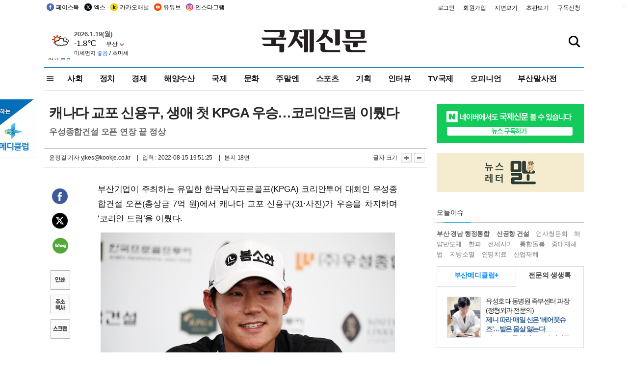

--- FILE ---
content_type: text/html
request_url: http://www.kookje.co.kr/news2011/asp/newsbody.asp?code=0600&key=20220816.22018004005
body_size: 73016
content:
<!DOCTYPE HTML PUBLIC "-//W3C//DTD HTML 4.01 Transitional//EN" "http://www.w3.org/TR/html4/loose.dtd">
<html>
<head>
<meta http-equiv="Content-Type" content="text/html; charset=euc-kr">
<meta http-equiv="Content-Type" content="text/html; charset=euc-kr">
<meta http-equiv="X-UA-Compatible" content="IE=edge,chrome=1">

<script type="text/javascript" src="/jquery/jquery-2.2.3.min.js"></script>
<script type="text/javascript" src="/comm/jquery-migrate-1.1.1.min.js"></script>
<script type="text/javascript" src="/jquery/jquery.cookie.js"></script>
<script type="text/javascript" src="/comm/main.js?v=202005"></script>
<link rel="stylesheet" type="text/css" href="/css/all2021.css?v=2.1" />


<link rel="stylesheet" type="text/css" href="/css/content.css?1016" />

<script>
$(document).ready(function() {
	//전체메뉴
	$(".allmn").click(function(){
		$("#nav_allview").css("display","block");
	});
	$(".aclose").click(function(){
		$("#nav_allview").css("display","none");
	});

});
</script>

<!-- Google tag (gtag.js) -->
<script async src="https://www.googletagmanager.com/gtag/js?id=G-PM54QC8NP5"></script>
<script>
  window.dataLayer = window.dataLayer || [];
  function gtag(){dataLayer.push(arguments);}
  gtag('js', new Date());

  gtag('config', 'G-PM54QC8NP5');
</script>

<meta property="fb:app_id" content="390349274672204"/>
<link rel="stylesheet" type="text/css" href="/css/content.css?v=1.2" />
<script type="text/javascript" src="https://101.livere.co.kr/B/passport/livere8_passport.js" charset="utf-8"></script>
<script src="https://apis.google.com/js/platform.js" async defer>
  {lang: 'ko'}
</script>

<script type="text/javascript">
<!--
function FLsubmit()
{
	var dj = document.forms.news_login
	if(dj.userid.value == "" ){
		alert("아이디를 입력하여 주십시오.")
		dj.userid.focus();
		return;
	}
	if(dj.password.value == "" ){
		alert("암호를 입력하여 주십시오.")
		dj.password.focus();
		return;
	}
	//document.hiddeframe.src='https://www.kookje.co.krkookje/admin/login_check.asp?userid='+dj.userid.value+'&password='+dj.password.value+'&flag=';
	dj.submit();
}
function check()
{
	var df = document.forms.news_commnetInsert
	if (df.comment.value==""){
		alert ("내용을 입력하여 주십시오.");
		df.comment.focus();
	}else if (df.comment.value.length < 10 ){
		alert ("내용은 10자 이상 입력해 주세요.");
		df.comment.focus();
	}else{
		df.submit();
	}
}
//인쇄
function SendPrint(nkey,ncode){
	var pUrl,pWindow;
	pUrl =  "/news2011/asp/news_print.asp?code=" + ncode + "&key=" + nkey;
	pWindow = window.open(pUrl, "winPrint", "left=0,top=0,width=700px,scrollbars=1,resizable=1");
	pWindow.focus();
}
//기사스크랩
function newsScrap(){
	
		alert("로그인 후 이용하여 주십시오.")
		location.href="/kookje/admin/login.asp";
		return;
	
}
function win_YK(filename,winhow) 
{
	
}

function sendTwitter(stitle, surl) { 
	var wp = window.open("https://twitter.com/intent/tweet?text="+encodeURI(stitle)+"&url="+encodeURIComponent(encodeURI(surl)),'twitter',''); 
	if(wp) { 
		wp.focus(); 
	}
} 
/*
function sendTwitter(stitle, surl) { 

	var wp = window.open("http://twitter.com/home?status="+encodeURIComponent(stitle)+" "+encodeURIComponent(surl),'twitter',''); 
	if(wp) { 
		wp.focus(); 
	} 
}*/
 
function sendFaceBook(stitle,surl) { 
	var wp = window.open("http://www.facebook.com/sharer.php?u="+encodeURIComponent(surl)+"&t="+encodeURIComponent(stitle),'facebook', 'width=600px,height=420px'); 
	if(wp) { 
		wp.focus(); 
	} 
} 

function sendNaver() {
	var naver_send_url = encodeURI(encodeURIComponent(_getArticleLink()));
	var naver_send_title = encodeURI(encodeURIComponent(_getArticleTitle()));
	var naver_shareURL = "https://share.naver.com/web/shareView.nhn?url=" + naver_send_url + "&title=" + naver_send_title;
	windowOpen (naver_shareURL, 600, 500, 0, 0, 'yes');
}


$(document).ready(function() {

	$(".fzoom").click(function() { //글자 확대 축소
		var $speech = $(".news_article");
		var currentSize = $speech.css("fontSize");	/* 폰트사이즈를 알아낸다. */
		var lineHeightSize = $speech.css("line-height");	/* line-height를 알아낸다. */
		var num = parseFloat(currentSize, 10);	/* parseFloat()은 숫자가 아니면 숫자가 아니라는 뜻의 NaN을 반환한다. */
		var line = parseFloat(lineHeightSize, 10);
		var unit = currentSize.slice(-2);	/* 끝에서부터 두자리의 문자를 가져온다. */
		var lineunit = lineHeightSize.slice(-2);

		if(this.id == "switcher-large"){
			if (num < 25){
				num += 2;
				line += 2;
			}
		} else if(this.id == "switcher-small") {
			if (num > 12){
				num -= 2;
				line -= 2;
			}
		}

		$speech.css("fontSize", num + unit);
		$speech.css("line-height", line + lineunit);

	});

	//좌측 퀵 공유 메뉴
	$(window).bind('scroll', function () {
			var articleH = $(".news_article").css('height');	
			var num = parseFloat(articleH, 10);
			if ($(window).scrollTop() < num && $(window).scrollTop() > 370) {
					$('.news_share_sns').addClass('fixed');
					$('.news_share_sns').css('top','10px');
			} else {
					$('.news_share_sns').removeClass('fixed');
			}
	});

});
//-->
</script>
<meta name="description" content="부산기업이 주최하는 유일한 한국남자프로골프(KPGA) 코리안투어 대회인 우성종합건설 오픈(총상금 7억 원)에서 캐나다 교포 신용구(31·사진)가 우승을 차지하며" />
<meta property="og:title" content="캐나다 교포 신용구, 생애 첫 KPGA 우승…코리안드림 이뤘다">
<meta property="og:url" content="https://www.kookje.co.kr/news2011/asp/newsbody.asp?code=0600&key=20220816.22018004005">
<meta property="og:image" content="https://db.kookje.co.kr/news2000/photo/2022/0816/L20220816.22018004005i1.jpg?21">
<meta property="og:site_name" content="국제신문">
<meta property="og:description" content="부산기업이 주최하는 유일한 한국남자프로골프(KPGA) 코리안투어 대회인 우성종합건설 오픈(총상금 7억 원)에서 캐나다 교포 신용구(31·사진)가 우승을 차지하며..">
<meta property="og:type" content="article">
<meta name="twitter:card" content="summary_large_image" />
<meta name="twitter:url" content="https://www.kookje.co.kr/news2011/asp/newsbody.asp?code=0600&key=20220816.22018004005" />
<meta name="twitter:title" content="캐나다 교포 신용구, 생애 첫 KPGA 우승…코리안드림 이뤘다" />
<meta name="twitter:description" content="부산기업이 주최하는 유일한 한국남자프로골프(KPGA) 코리안투어 대회인 우성종합건설 오픈(총상금 7억 원)에서 캐나다 교포 신용구(31·사진)가 우승을 차지하며.." />
<meta name="twitter:image:src" content="https://db.kookje.co.kr/news2000/photo/2022/0816/L20220816.22018004005i1.jpg?21" />
<meta name="twitter:site" content="@busaninews" />
<link rel="canonical" href="https://www.kookje.co.kr/news2011/asp/newsbody.asp?code=0600&key=20220816.22018004005" />


<meta name="news_keywords" content="KPGA,캐나다 교포 신용구, 생애 첫 KPGA 우승…코리안드림 이뤘다"/>

<!--헤드 타이틀 표시용-->

<title>스포츠·연예 : 캐나다 교포 신용구, 생애 첫 KPGA 우승…코리안드림 이뤘다 : 국제신문</title>

<script type="text/javascript">

  var _gaq = _gaq || [];
  _gaq.push(['_setAccount', 'UA-20527629-1']);
  _gaq.push(['_trackPageview']);

  (function() {
    var ga = document.createElement('script'); ga.type = 'text/javascript'; ga.async = true;
    ga.src = ('https:' == document.location.protocol ? 'https://ssl' : 'http://www') + '.google-analytics.com/ga.js';
    var s = document.getElementsByTagName('script')[0]; s.parentNode.insertBefore(ga, s);
  })();

</script>

<script type="application/ld+json">
{
	"@context": "http://schema.org",
	"@type": "Person",
	"name": "국제신문 - 부산·울산˙경남의 큰 목소리를 지향합니다.",
	"url": "https://www.kookje.co.kr",
	"sameAs": [
		"https://media.naver.com/press/658",
		"https://www.youtube.com/busannews",
		"https://www.facebook.com/Busannews",
		"https://x.com/busaninews",
		"https://post.naver.com/dkookje",
		"https://www.instagram.com/daily_kookje/"
	]
}
</script> 

<script type="text/javascript" src="//wcs.naver.net/wcslog.js"></script>
<script type="text/javascript">
if(!wcs_add) var wcs_add = {};
wcs_add["wa"] = "ccfb810f6241f";
wcs_do();
</script>

<style type="text/css">
/*내맘의 근교산*/
#sanquickLink { position:fixed;left:60%; bottom:50px; width:246px; height:220px;z-index:9999;}
</style>
</head>

<body>
<div style="position:absolute;right:5px;top:5px;font-size:1em;font-weight:bold;color:#f6f6f6;">2</div>

<div id="skipnav">
<ul>
<li><a href="#wrap">본문 바로가기</a></li>
</ul>
</div>

<div id="header">
<div id="gnb">
	<div class="gnb_left">
		<ul>
		<li><a href="https://www.facebook.com/BUSANNEWS" target="_blank" title="국제신문 페이스북">페이스북</a></li>
		<li><a href="https://twitter.com/busaninews" target="_blank" title="국제신문 트위터">엑스</a></li>
		<li><a href="https://pf.kakao.com/_rhhxmd" target="_blank" title="국제신문 카카오톡채널">카카오채널</a></li>
		<li><a href="https://www.youtube.com/busannews" target="_blank" title="국제신문 유튜브">유튜브</a></li>
		<li><a href="https://www.instagram.com/daily_kookje/" target="_blank" title="국제신문 인스타그램">인스타그램</a></li>
		<!--<li><a href="https://m.post.naver.com/ikookje" target="_blank" title="국제신문 네이버포스트"><img src="/kookje/image_new/sns_np.png" alt="국제신문 네이버포스트" /></a></li>-->
		</ul>
	</div>


	<div class="gnb_right">
	<ul>
	
	<li><a href="https://www.kookje.co.kr/kookje/admin/login.asp">로그인</a></li>
	<li><a href="https://www.kookje.co.kr/kookje/admin/register_new.asp">회원가입</a></li>
	
	<li><a href="http://www.kookje.co.kr/service/pdf/">지면보기</a></li>
	<li><a href="http://epaper.kookje.co.kr/" target="_blank">초판보기</a></li>
	<li><a href="/kookje/marketing_request.asp" target="_blank">구독신청</a></li>
	
	</ul>
	</div>
</div>
<!--gnb-->

	<div id="header_box">

		<div class="tleft">
		<iframe src="https://db.kookje.co.kr/service/weather/weather3.html" width="180" height="70" scrolling="no" frameborder="0"></iframe><!--구글광고 임시 주석처리-->
		
		<!--<a href="/news2011/asp/newsbody.asp?code=0500&key=20210909.99002000000"><img src="/design/bn_econference2021.jpg" alt="지역경제기살리기콘퍼런스생중계보기" class="pdl5"></a>-->
		</div>

		<h1 id="logo">
		
		<a href="/"><img src="/kookje/images/top/logo_w215.png" alt="국제신문"></a>
		
		</h1>

		
		<div class="search-box">  
			<form name="quick_search" method="post" action="https://www.kookje.co.kr/news2011/asp/search.asp" onSubmit="">
			<input type="search" class="search-txt kwd" placeholder="검색어를 입력하세요" name="stitle" maxlength="30" class="kwd" onKeyPress="if (event.KeyCode==13) document.quick_search.submit()">
			<input type="submit" class="search-btn" value="" id="search_ok">
			</form>
		</div>
	</div>
<!--header_box-->

<!--nav-->


<!--
            <li><a href='/news2011/asp/list.asp?code=0600&amp;kwd=국내연예'>국내연예</a></li>
            <li><a href='/news2011/asp/list.asp?code=0600&amp;kwd=해외연예'>해외연예</a></li>
            <li><a href='/news2011/asp/list.asp?code=0550'>영화</a></li> 
            <li><a href='/news2011/asp/list.asp?code=0530'>음악</a></li>
            <li><a href='/news2011/asp/list.asp?code=0600&amp;kwd=볼만한 TV'>볼만한 TV</a></li>
            <li><a href='/news2011/asp/list.asp?code=1900'>만화</a></li>
-->



<div id="menu_nav_line">
<div id="menu_nav">
      <div id="nav_allview">
      <div id="allmenu">
<div class="aclose"><a><img src="/kookje/image_new/allclose.png" style="width:40px;" /></a></div>
<h2>주요메뉴</h2>

<div class="p1all">
	<h3><a href="/">뉴스</a></h3>
	<ul>
		<li><a href="/news2011/asp/list_news.asp?code=00&amp;vHeadTitle=전체기사">전체기사</a></li>
	</ul>
</div>

<div class="p1all">
	<h3><a href="/news2011/asp/sub_main.htm?code=1600&amp;vHeadTitle=주말엔">주말엔</a></h3>
	<ul>
		<li><a href="/news2011/asp/mountain/mountain.asp?code=2200">근교산</a></li>
		<li><a href="/news2011/asp/list.asp?code=0760">맛</a></li>
		<li><a href="/news2011/asp/list.asp?code=0770">여행</a></li>
	</ul>
</div>
<div class="p1all">
	<h3><a href="/news2011/asp/list.asp?code=1700&vHeadTitle=오피니언">오피니언</a></h3>
	<ul>
		<li><a href="/news2011/asp/list.asp?code=1700">최신칼럼</a></li>
		<li><a href="/news2011/asp/list.asp?code=1710">사설</a></li>
		<li><a href="/news2011/asp/list.asp?code=1740">도청도설</a></li>
		<li><a href="/news2011/asp/list.asp?code=1720&amp;clss_cd=021013">국제칼럼</a></li>
		<li><a href="/news2011/asp/list.asp?code=1750">데스크시각</a></li>
		<!--<li><a href="/news2011/asp/list.asp?code=1720&amp;clss_cd=0229">외부칼럼</a></li>-->
	</ul>
</div>
<div class="p1all">
<h3><a href="/news2011/asp/video.asp?code=1000">포토·동영상</a></h3>
<ul>
								<li><a href="/news2011/asp/video.asp?code=1000">동영상종합</a></li>
								<li><a href="/news2011/asp/list.asp?code=0900">포토종합</a></li>
</ul>
</div>

<div class="p1all">
<h3>게시판</h3>
<ul>
								<li><a href="/news2011/asp/list.asp?code=1800">알림 · 사고</a></li>
								<li><a href="/bbs/board_list_2.asp?board_no=1">독자투고</a></li>
								<li><a href="/bbs/board_list_2.asp?board_no=2">독자제보</a></li>
</ul>
</div>

<div class="p1all">
<h3><a href="/kookje/ceo_message.asp" target="_blank">회사소개</a></h3>
<ul>                  
								<li><a href="/kookje/marketing_request.asp" target="_blank">구독신청</a></li>
								<li><a href="/kookje/cor_formation.asp" target="_blank">전화안내</a></li>
								<li><a href="/kookje/support/support3.htm" target="_blank">광고안내</a></li>
</ul>
</div>




</div>
<!--allmenu-->
      </div><!--nav e-->
<a><span class="allmn"></span></a>

<ul class="news_menu">
	<li><a href="/news2011/asp/sub_main.htm?code=0300&vHeadTitle=사회">사회</a></li>
	<li><a href="/news2011/asp/sub_main.htm?code=0100&vHeadTitle=정치">정치</a>
		<!--
		<div class="dep2">
			<div class="d2">
			  <ul>
				<li><a href="/news2011/asp/sub_main.htm?code=0400&vHeadTitle=국제">국제</a></li>
			  </ul>
			</div>
		</div>-->	
	</li>
	<li><a href="/news2011/asp/sub_main.htm?code=0200&vHeadTitle=경제">경제</a></li>
	<li><a href="/news2011/asp/sub_main.htm?code=0270&vHeadTitle=해양수산">해양수산</a></li>
	<li><a href="/news2011/asp/sub_main.htm?code=0400&vHeadTitle=국제">국제</a></li>
	<li><a href="/news2011/asp/sub_main.htm?code=0500&vHeadTitle=문화">문화</a></li>
	<li><a href="/news2011/asp/sub_main.htm?code=1600&vHeadTitle=주말엔">주말엔</a>
		<div class="dep2">
			<div class="d2">
			  <ul>
				<li><a href='/news2011/asp/mountain/mountain.asp?code=2200'>근교산</a></li>
			  </ul>
			</div>
		</div>
	</li>
	<li><a href="/news2011/asp/sub_main.htm?code=0600&vHeadTitle=스포츠">스포츠</a></li>
	<li><a href="/news2011/asp/series.htm">기획</a></li>
	<li><a href="/news2011/asp/list.asp?kwd=%C0%CE%C5%CD%BA%E4">인터뷰</a></li>
	<li><a  href='/news2011/asp/video.asp?code=1000'>TV국제</a>
		<div class="dep2">
			<div class="d2">
			  <ul>
				<li><a href="https://www.youtube.com/user/kookjenews" target="_blank">비디토리</a></li>
				<li><a href="https://www.youtube.com/user/busannews" target="_blank">국제유튜브</a></li>
			  </ul>
			</div>
		</div>
	</li>
	<li><!--<li class="prm">--><a href="/news2011/asp/list.asp?code=1700">오피니언</a></li>
	<li><!--<li class="prm">--><a href="/page/busanmal/"  target="_blank">부산말사전</a></li>
	<!--<li><a href="/news2011/asp/list.asp?st=asc&clss_cd=132101"><span class="space_normal">다큐멘터리 ‘청년’</span></a></li>-->
	<!--<li><a href="/news2011/asp/list.asp?st=asc&clss_cd=152209"><span class="space_normal" style="color:tomato">죽어도 자이언츠</span></a></li>-->
</ul>


<div class="dep3 "><div class="d3">
              <ul class='subNav02 '>
                <li><a href='/news2011/asp/list.asp?code=0100'>전체기사</a></li>
                <li><a href='/news2011/asp/list.asp?code=0110'>대통령실</a></li>
                <li><a href='/news2011/asp/list.asp?code=0120'>국회/정당</a></li>
                <li><a href='/news2011/asp/list.asp?code=0130'>남북한</a></li>
                <li><a href='/news2011/asp/list.asp?code=0140'>선거</a></li>
                <li><a href='/news2011/asp/list.asp?code=0150'>지방정치</a></li>
                <li><a href='/news2011/asp/list.asp?code=0160'>국방</a></li>
                <li><a href='/news2011/asp/list.asp?code=0170'>정책</a></li>
                <li><a href='/news2011/asp/list.asp?code=0180'>외교</a></li>
              </ul>

              <ul class='subNav02'>
                <li><a href='/news2011/asp/list.asp?code=0200'>전체기사</a></li>
                <li><a href='/news2011/asp/list.asp?code=0210'>부동산</a></li>
                <li><a href='/news2011/asp/list.asp?code=0220'>증권/금융/보험</a></li>
                <li><a href='/news2011/asp/list.asp?code=0230'>쇼핑/유통</a></li>
                <li><a href='/news2011/asp/list.asp?code=0240'>기업/창업</a></li>
                <li><a href='/news2011/asp/list.asp?code=0250'>구인구직</a></li>
                <li><a href='/news2011/asp/list.asp?code=0260'>복권</a></li>
                <li><a href='/news2011/asp/list.asp?code=0270'>해양수산</a></li>
                <li><a href='/news2011/asp/list.asp?code=0280'>자동차</a></li>
                <li><a href='/news2011/asp/list.asp?code=0281'>항공</a></li>
                <li><a href='/news2011/asp/list.asp?code=0290'>조세</a></li>
                <li><a href='/news2011/asp/list.asp?code=0231'>통상/무역</a></li>
                <li><a href='/news2011/asp/list.asp?code=0291'>정책</a></li>
                <!--<li><a href='/news2011/asp/list.asp?code=0291'>전시/컨벤션</a></li>
                <li><a href='/news2011/asp/list.asp?code=0292'>관광</a></li>-->
              </ul>

              <ul class='subNav02'>
                <li><a href='/news2011/asp/list.asp?code=0300'>전체기사</a></li>
                <li><a href='/news2011/asp/list.asp?code=0310'>사건사고</a></li>
                <li><a href='/news2011/asp/list.asp?code=0320'>교육</a></li>
                <li><a href='/news2011/asp/list.asp?code=0330'>보건/복지</a></li>
                <li><a href='/news2011/asp/list.asp?code=0340'>환경</a></li>
                <li><a href='/news2011/asp/list.asp?code=0350'>교통</a></li>
                <li><a href='/news2011/asp/list.asp?code=0360'>날씨</a></li>
                <li><a href='/news2011/asp/list.asp?code=0370'>법조</a></li>
                <li><a href='/news2011/asp/list.asp?code=0380'>노동</a></li>
                <li><a href='/news2011/asp/list.asp?code=0390'>행정</a></li>
                <li><a href='/news2011/asp/list.asp?code=0321'>미디어</a></li>
              </ul> 

              <ul class='subNav02'>
                <li><a href='/news2011/asp/list.asp?code=0400'>전체기사</a></li>
                <li><a href='/news2011/asp/list.asp?code=0410'>미국</a></li>
                <li><a href='/news2011/asp/list.asp?code=0420'>일본</a></li>
                <li><a href='/news2011/asp/list.asp?code=0430'>중국</a></li>
                <!--<li><a href='/news2011/asp/list.asp?code=0440'>해외토픽</a></li>-->
                <li><a href='/news2011/asp/list.asp?code=0450'>중동</a></li>
                <li><a href='/news2011/asp/list.asp?code=0460'>유럽</a></li>
                <li><a href='/news2011/asp/list.asp?code=0499'>기타</a></li>
              </ul> 

              <ul class='subNav02'>
                <li><a href='/news2011/asp/list.asp?code=0500'>전체기사</a></li>
                <li><a href='/news2011/asp/list.asp?code=0510'>미술</a></li>
                <li><a href='/news2011/asp/list.asp?code=0520'>책/문학</a></li>
                <li><a href='/news2011/asp/list.asp?code=0530'>음악/음반/공연</a></li>
                <li><a href='/news2011/asp/list.asp?code=0540'>연예</a></li>
                <li><a href='/news2011/asp/list.asp?code=0550'>영화/방송</a></li>
                <li><a href='/news2011/asp/list.asp?code=0560'>문화재</a></li>
                <li><a href='/news2011/asp/list.asp?code=0570'>종교</a></li>
                <li><a href='/news2011/asp/list.asp?code=0580'>바둑</a></li>
                <li><a href='/news2011/asp/list.asp?code=0590'>전시</a></li>
                <li><a href='/news2011/asp/list.asp?code=1900'>만화</a></li>
              </ul>

              <ul class='subNav02'>
                <li><a href='/news2011/asp/list.asp?code=0700'>전체기사</a></li>
                <li><a href='/news2011/asp/list.asp?code=0710'>건강정보</a></li>
                <li><a href='/news2011/asp/list.asp?code=0720'>여성생활</a></li>
                <li><a href='/news2011/asp/list.asp?code=0730'>스타일</a></li>
                <li><a href='/news2011/asp/list.asp?code=0740'>트렌드</a></li>
                <li><a href='/news2011/asp/list.asp?code=0750'>게임</a></li>      
                <li><a href='/news2011/asp/list.asp?code=0760'>맛집</a></li>
                <li><a href='/news2011/asp/list.asp?code=0770'>레저여행</a></li>
              </ul> 

              <ul class='subNav02'>
                <li><a href='/news2011/asp/list.asp?code=0800'>전체기사</a></li>
                <li><a href='/news2011/asp/list.asp?code=0820'>환경</a></li>
                <li><a href='/news2011/asp/list.asp?code=0830'>과학</a></li>
                <li><a href='/news2011/asp/list.asp?code=0840'>IT</a></li>
              </ul> 

              <ul class='subNav02'>
                <li><a href='/news2011/asp/list.asp?code=2200'>전체기사</a></li>
                <li><a href='/news2011/asp/list.asp?code=2210'>부산</a></li>
                <li><a href='/news2011/asp/list.asp?code=222'>경남</a></li>
                <li><a href='/news2011/asp/list.asp?code=2230'>대구경북</a></li>
                <li><a href='/news2011/asp/list.asp?code=2240'>비영남권</a></li>
                <li><a href='/bbs/board_list_2.asp?board_no=23'>산행후기</a></li>
                <li><a href='/bbs/board_list_2.asp?board_no=26'>산행사진</a></li>
                <li><a href='/bbs/board_list_2.asp?board_no=25'>산행안내</a></li>
                <li><a href='/bbs/board_list_2.asp?board_no=27'>자유게시판</a></li>
              </ul>     

              <ul class='subNav02'>
                <li><a href='/news2011/asp/list.asp?code=1720&amp;clss_cd=0229'>강동진 칼럼</a></li>
                <li><a href='/news2011/asp/list.asp?code=1720&amp;clss_cd=021041'>이지훈 칼럼</a></li>
                <li><a href='/news2011/asp/list.asp?code=1720&amp;clss_cd=021044'>김정현 칼럼</a></li>
                <li><a href='/news2011/asp/list.asp?code=1720&amp;clss_cd=021045'>강명관 칼럼</a></li>
              </ul> 

              <ul class='subNav02 '>
                <li><a href='/news2011/asp/list.asp?code=1700'>전체기사</a></li>
                <li><a href='/news2011/asp/list.asp?code=1710'>사설</a></li>
                <li><a href='/news2011/asp/list.asp?code=1720&amp;clss_cd=021013'>국제칼럼</a></li>
                <li><a href="/news2011/asp/list.asp?code=1720&amp;clss_cd=021037">뉴스와 현장</a></li>
                <!--<li><a href='/news2011/asp/list.asp?code=1720'>칼럼</a></li>-->
                <!--<li><a href='/news2011/asp/list.asp?code=1730'>시론</a></li>-->
                <li><a href='/news2011/asp/list.asp?code=1740'>도청도설</a></li>
                <li><a href='/news2011/asp/list.asp?code=1750'>데스크시각</a></li>
                <li><a href='/news2011/asp/list.asp?code=1760'>기자수첩</a></li>
                <li><a href='/news2011/asp/list.asp?code=1730'>기명칼럼</a></li>
                <li><a href='/news2011/asp/list.asp?code=1790'>칼럼</a></li>
                <li><a href='/news2011/asp/list.asp?code=1770'>독자권익위원회</a></li>
                <!--<li><a href='/news2011/asp/list.asp?code=1780'>제언</a></li>-->
              </ul>

              <ul class='subNav02'>
                <li><a href='/news2011/asp/list.asp?code=0850'>전체보기</a></li>
                <li><a href='/bbs/item_list_2.asp?board_no=ITEM'>주제토론방</a></li>
                <li><a href='/bbs/board_list_2.asp?board_no=28'>자유게시판</a></li>
                <li><a href='/bbs/board_list_2.asp?board_no=30'>공지사항</a></li>
                <li><a href='/bbs/board_list_2.asp?board_no=31'>활동현황</a></li>
              </ul>   

              <ul class='subNav02'>
                <li><a href='/news2011/asp/list.asp?code=1700'>전체기사</a></li>
                <li><a href='/news2011/asp/list.asp?code=1790'>기고</a></li>
                <li><a href='/news2011/asp/list.asp?code=1720&amp;clss_cd=0229'>세상읽기</a></li>
				<li><a href='/news2011/asp/list.asp?code=1720&amp;clss_cd=0234'>해양수산칼럼</a></li>
                <li><a href='/news2011/asp/list.asp?code=1720&amp;clss_cd=021079'>메디칼럼</a></li>
                <li><a href='/news2011/asp/list.asp?code=1720&amp;clss_cd=021017'>과학에세이</a></li>
                <li><a href='/news2011/asp/list.asp?code=1720&amp;clss_cd=0230'>감성터치</a></li>
				<li><a href='/news2011/asp/list.asp?code=1720&amp;clss_cd=021056'>최태호의 와인 한 잔</a></li>
				<li><a href='/news2011/asp/list.asp?code=1720&amp;clss_cd=021054'>박상현의 끼니</a></li>
				<li><a href='/news2011/asp/list.asp?code=1720&amp;clss_cd=021057'>황정수의 그림산책</a></li>
				<li><a href='/news2011/asp/list.asp?code=1720&amp;clss_cd=021053'>김지윤의 우리음악 이야기</a></li>
				<li><a href='/news2011/asp/list.asp?code=1720&amp;clss_cd=0236'>화요경제 항산항심</a></li>
                <li><a href='/news2011/asp/list.asp?code=1720&amp;clss_cd=021027'>CEO칼럼</a></li>
                <li><a href='/news2011/asp/list.asp?code=1720&amp;clss_cd=0219'>아침숲길</a></li>
                <li><a href='/news2011/asp/list.asp?code=1720&amp;clss_cd=0228'>인문학칼럼</a></li>
				<li><a href='/news2011/asp/list.asp?code=1720&amp;clss_cd=0233'>청년의 소리</a></li>
<!--<li><a href='/news2011/asp/list.asp?code=1720&amp;clss_cd=021033'>기명칼럼</a></li>-->
<!--<li><a href='/news2011/asp/list.asp?code=1720&amp;clss_cd=0231'>스포츠에세이</a></li>-->
<!--<li><a href='/news2011/asp/list.asp?code=1720&amp;clss_cd=0235'>생활과 법률</a></li>-->
<!--<li><a href='/news2011/asp/list.asp?code=1720&amp;clss_cd=021058'>조영석의 음악이야기</a></li>-->

              </ul> 

              <div class="tab listnews_tab ">
                <a href="/news2011/asp/list.asp?code=1720&amp;clss_cd=021037"><button class="tablinks">뉴스와 현장</button></a>
                <a href="/news2011/asp/list.asp?code=1720&amp;clss_cd=021001"><button class="tablinks">기자수첩</button></a>
              </div>

              <div class="tab listnews_tab ">
                <a href="/news2011/asp/list.asp?code=1720&amp;clss_cd=0227"><button class="tablinks">옴부즈맨칼럼</button></a>
                <a href="/news2011/asp/list.asp?code=1770"><button class="tablinks">독자권익위원회</button></a>
              </div>

				<!--게시판 탭-->
              <div class="tab listnews_tab ">
			  	
              </div>
			  <!--게시판 탭-->

</div></div>


</div>
</div>
<!--menu_nav-->



</div>
<!--header-->



<div id="wrap"> <!-- wrapper s--> 


<!--<style>
#e64bnr p{width:120px;height:130px;overflow:hidden;overflow:hidden;margin-bottom:5px}
</style>-->
<div class="flow_wrap2">



<div id="flow_banner_left" style="position:absolute;width:160px;left:-180px; top:10px;text-align:right;">

<a href="http://www.busanmedi.com" target="_blank"><img src="/design/busanmedi.jpg" width="160px" height="120px" style="padding:10px 0" alt="부산메디클럽"></a>


</div>


<div id="flow_banner_right" style="position:absolute;left:1120px; top:10px;">

<!--<p style="margin-bottom:5px">

</p>-->

</div>

</div>
  <div id="Contents_top_fix">  <!-- Contents s-->
	<!---------------->
	<!-- topArea s-->
	<!---------------->
	<div id="topArea">  <!-- topArea s-->
		<!---------------->

		<!-- leftArea s-->
		<div class="leftArea_C">  <!-- leftArea s-->

			<div id="news_topArea"> <!-- news_topArea s -->
				<div class="news_title">
<h1>캐나다 교포 신용구, 생애 첫 KPGA 우승…코리안드림 이뤘다</h1>
<h2>우성종합건설 오픈 연장 끝 정상</h2></div>
<div class="news_reporterDate left">
	<ul>
		<li class="f_news_repoter" id="reporter_"> <a href='/kookje/admin/gija_info.asp?gijaid=yjkes'>윤정길 기자</a> yjkes@kookje.co.kr</li>
		<li><span class="f_news_date">&nbsp;|&nbsp;&nbsp; 입력 : 2022-08-15 19:51:25</span></li>
<li class="f_news_myeon">&nbsp;|&nbsp;&nbsp; 본지 18면</li>
	</ul>
</div>

				<div class="news_snsPrint">
					<ul class="news_print right">
						<li>글자 크기&nbsp;</li><li class="news_font"><img src="/kookje/images/btn_news_fontL.gif" border="0" alt="글씨 크게" class="fzoom" id="switcher-large"></li>
						<li class="news_font"><img src="/kookje/images/btn_news_fontS.gif" border="0" alt="글씨 작게" class="fzoom" id="switcher-small"></li>
					</ul>
				</div>
			</div><!-- news_topArea e -->

			
			<!--
			<div id="submenu_title">
				<div class="submenu_title_top"><span class="left">스포츠</span><span class="submenu_depth right">스포츠·연예 &gt; <strong>스포츠</strong></span></div>
				<div class="submenu_title_bottom"></div>
			</div>-->
			

			<div id="submenu_blank_mountain">  <!-- submenu_blank s-->
			</div> <!-- submenu_blank e -->

			
				<div id="news_textArea">

		
		<div class="news_share">
        <ul class="news_share_sns">
						<li><a href="javascript:sendFaceBook('캐나다 교포 신용구, 생애 첫 KPGA 우승…코리안드림 이뤘다','https://www.kookje.co.kr/news2011/asp/newsbody.asp?code=0600&amp;key=20220816.22018004005');" class="share_fb">페이스북 공유</a></li>
						<li><a href="javascript:sendTwitter('캐나다 교포 신용구, 생애 첫 KPGA 우승…코리안드림 이뤘다','https://www.kookje.co.kr/news2011/asp/newsbody.asp?code=0600&amp;key=20220816.22018004005');" class="share_tw">트위터 공유</a></li>
						<li><a href="javascript:sendNaver()" class="share_naver">네이버 공유</a></li>
						<li><a href="javascript:SendPrint('20220816.22018004005','0600');" class="share_print">인쇄</a></li>
						<li><a href="javascript:copy_trackback('https://www.kookje.co.kr/news2011/asp/newsbody.asp?code=0600&key=20220816.22018004005');" class="share_url">기사 주소 복사</a><input type="hidden" id="url_copy" value="http://www.kookje.co.kr/news2011/asp/newsbody.asp?code=0600&amp;key=20220816.22018004005"><!-- 기사주소복사용 주소 --></li>
						<li><a href="javascript:newsScrap();" class="share_clip">스크랩</a></li>						
        </ul>
    </div>

				<div class="news_article">
				부산기업이 주최하는 유일한 한국남자프로골프(KPGA) 코리안투어 대회인 우성종합건설 오픈(총상금 7억 원)에서 캐나다 교포 신용구(31·사진)가 우승을 차지하며 ‘코리안 드림’을 이뤘다.<br><table border=0 cellpadding=0 cellspacing=0 align=center width=100><tr><td><a href=javascript:win_YK('/news2011/asp/photo_view.asp?img_fn=20220816.22018004005i1.jpg')><img border=0 src=https://db.kookje.co.kr/news2000/photo/2022/0816/L20220816.22018004005i1.jpg width=600></a></td></tr></table>신용구는 지난 14일 전남 영암군 사우스링스 영암 카일필립스 코스(파72)에서 막을 내린 우성종합건설 오픈 최종라운드에서 연장 승부 끝에 정상에 올랐다. <br><br>4라운드에서 3언더파 69타를 친 신용구는 5타를 줄인 강경남(39)과 함께 최종 합계 13언더파 275타로 연장전을 벌였다.<br><br>18번 홀(파4)에서 치른 두 번째 연장전에서 신용구는 3ｍ 버디 퍼트를 넣어 생애 첫 KPGA 코리안투어 우승컵을 들어 올렸다.<br><br>세 살 때 이민 간 캐나다에서 열세 살 때 취미로 골프를 시작한 신용구는 2019년부터 코리안투어에서 뛰고 있다. 49번째 출전한 코리안투어 대회에서 첫 우승의 감격을 누렸다. <br><br>디펜딩 챔피언 박상현(39)은 공동18위(8언더파 280타)로 대회를 마무리했다. 공동24위(7언더파 281타)를 차지한 김민규(21)는 상금과 대상 포인트 1위를 지켰다.<br><br>KPGA 코리안투어 하반기 첫 대회로 열린 우성종합건설 오픈은 2019년 첫 대회를 시작으로 지난해까지 경남 진해 아라미르CC에서 열렸지만 올해는 전남 영암으로 자리를 옮겨 지난 11일부터 14일까지 치러졌다.
				</div>
				<div class="pdt20">ⓒ국제신문(www.kookje.co.kr), 무단 전재 및 재배포 금지</div>
				<div class="pdt20">▶<a href="https://www.facebook.com/Busannews/" target="_blank">[국제신문 페이스북]</a> <a href="https://www.instagram.com/daily_kookje/" target="_blank">[국제신문 인스타그램]</a></div>

				<div class="pdt20"><a href="/contents/" target="_blank"><img src="/kookje/images/contents/what.jpg?v=1" alt="국제신문 뉴스레터"></a></div>

				<div id="news_relGisa"> <!-- news_relGisa s -->
	<div class="news_relGisa_title">
		<p class="relGisa_title left f_news_relGisa_title">
			관련<span class="fOrange">기사</span>
		</p>
		<ul class="relGisa_title2 left">
			<li class="f_news_relGisa_titleR"><a href="/news2011/asp/list.asp?kwd=KPGA" class="f_news_relGisa_titleR">KPGA</a></li>
		</ul>
	</div>
	<div class="news_relGisa_link">
		<ul>
			<li class="icon_relgisalist1 ellipsis"><a href="/news2011/asp/newsbody.asp?code=0600&amp;key=20251104.22015000797" class="f_news_relGisa_link">김재호 KPGA 최고령 우승 비결은…아버지 김용희 감독의 꾸준한 응원</a></li>
			<li class="icon_relgisalist1 ellipsis"><a href="/news2011/asp/newsbody.asp?code=0600&amp;key=20251103.22018000311" class="f_news_relGisa_link">김용희 아들 김재호, KPGA 투어 17년 만에 첫 우승</a></li>
			<li class="icon_relgisalist1 ellipsis"><a href="/news2011/asp/newsbody.asp?code=0600&amp;key=20250623.22017007132" class="f_news_relGisa_link">KPGA 옥태훈, 125번째 출전 만에 첫 우승</a></li>
			<li class="icon_relgisalist1 ellipsis"><a href="/news2011/asp/newsbody.asp?code=0600&amp;key=20250618.22015005395" class="f_news_relGisa_link">KPGA 선수권 19일 개막…국내외 정상급 대거 출전</a></li>
			<li class="icon_relgisalist1 ellipsis"><a href="/news2011/asp/newsbody.asp?code=0600&amp;key=20250609.22018002153" class="f_news_relGisa_link">김홍택, 약속의 땅 부산서 시즌 첫 우승</a></li>
			<li class="icon_relgisalist1 ellipsis"><a href="/news2011/asp/newsbody.asp?code=0600&amp;key=20241029.22019007296" class="f_news_relGisa_link">KPGA, 연장전 패배 뒤 라커룸 문짝 파손 김주형 상벌위 회부 검토</a></li>
			<li class="icon_relgisalist1 ellipsis"><a href="/news2011/asp/newsbody.asp?code=0600&amp;key=20241023.22015006003" class="f_news_relGisa_link">김주형-장유빈, PGA·KPGA 에이스 샷 대결</a></li>
			<li class="icon_relgisalist1 ellipsis"><a href="/news2011/asp/newsbody.asp?code=0600&amp;key=20241014.22017002948" class="f_news_relGisa_link">‘대세’ 장유빈, 연장 승부 끝 와이어투와이어 우승</a></li>
			<li class="icon_relgisalist1 ellipsis"><a href="/news2011/asp/newsbody.asp?code=0600&amp;key=20241002.22015000095" class="f_news_relGisa_link">최경주 최고령 우승 자신 기록 도전</a></li>
			<li class="icon_relgisalist1 ellipsis"><a href="/news2011/asp/newsbody.asp?code=0600&amp;key=20240903.22019000341" class="f_news_relGisa_link">이승택 112경기 만에 첫승…셰플러 6000만 달러의 사나이</a></li>
		</ul>
	</div>
</div><!-- news_relGisa e -->


			<div class="pdt20"><a href="http://newsstand.naver.com/?pcode=332" target="_blank"><img src="/kookje/images/contents/nsnbb2.jpg" alt="국제신문 네이버 뉴스스탠드 구독하기"></a></div>
			<div class="blank_20"></div>

				</div>

			

			
			<!--포토 슬라이드-->


			<!--포토 슬라이드-->
			<!--
			<div id="photo_slide" class="mgt30">
					<h3 class="tit"><a href="/news2011/asp/photo.asp">포토 슬라이드</a></h3>
						<ul class="ps_lst">
						
						</ul>	
			</div>
			-->

			<div id="news_relGisa2"> <!-- news_relGisa2 s -->
			<ul class="left news_list">
<li class="ellipsis"><a href="/news2011/asp/newsbody.asp?code=0300&amp;key=20260120.22006005353" class="f_news_relGisa2_list">■ ‘불법 전대’ 해운대구장애인협회, 이번엔 부적절 예산처리 구설</a></li>
<li class="ellipsis"><a href="/news2011/asp/newsbody.asp?code=0300&amp;key=20260120.22008005351" class="f_news_relGisa2_list">■ 부산 북구청장 100억 기부하나 안 하나</a></li>
<li class="ellipsis"><a href="/news2011/asp/newsbody.asp?code=0300&amp;key=20260120.22008005350" class="f_news_relGisa2_list">■ 檢 거듭된 보완수사에…부산 289억 전세사기 7명 기소</a></li>
<li class="ellipsis"><a href="/news2011/asp/newsbody.asp?code=0200&amp;key=20260120.22010005344" class="f_news_relGisa2_list">■ K-해양반도체 얼라이언스 출범 “부산 공급망 허브 도약”</a></li>
<li class="ellipsis"><a href="/news2011/asp/newsbody.asp?code=0300&amp;key=20260120.22003005332" class="f_news_relGisa2_list">■ 행정통합서 교육자치 소외…‘통합교육감’ 지역여론 담아야</a></li>
<li class="ellipsis"><a href="/news2011/asp/newsbody.asp?code=0300&amp;key=20260120.22004005329" class="f_news_relGisa2_list">■ “연명치료 안 받겠다”서약, 320만 명 돌파</a></li>
<li class="ellipsis"><a href="/news2011/asp/newsbody.asp?code=0100&amp;key=20260119.33001004963" class="f_news_relGisa2_list">■ 4년간 20조…부·경 행정통합 시간 끌 이유 없다(종합)</a></li>
<li class="ellipsis"><a href="/news2011/asp/newsbody.asp?code=0200&amp;key=20260119.33001004962" class="f_news_relGisa2_list">■ 러트닉 美 상무부 장관 “美에 투자 안 하면 반도체 100% 관세”</a></li>
<li class="ellipsis"><a href="/news2011/asp/newsbody.asp?code=0200&amp;key=20260119.22004004957" class="f_news_relGisa2_list">■ ‘5000피’까지 단 150포인트…예금서 증시로 30조 대이동</a></li>
</ul>


			</div><!-- news_relGisa2 e -->

			 <!-- news_photoArea s -->
			 <div id="news_photoArea">
<div id='Set01'>
	<dl class="left">
		<dt><a href="/news2011/asp/newsbody.asp?code=0300&amp;key=20260120.22006005354"><img src="http://db.kookje.co.kr/news2000/photo/2026/0120/S20260120.22006005354i1.jpg" border="0" alt="" class="photo_view"></a></dt>
		<dd class="ellipsis2"><a href="/news2011/asp/newsbody.asp?code=0300&amp;key=20260120.22006005354" class="f_main_photonews">‘부전동파’ 행동강령 조폭인데…法 “범죄단체 구성은 무죄”</a></dd>
	</dl>
	<dl class="left">
		<dt><a href="/news2011/asp/newsbody.asp?code=0300&amp;key=20260120.22006005352"><img src="http://db.kookje.co.kr/news2000/photo/2026/0120/S20260120.22006005352i1.jpg" border="0" alt="" class="photo_view"></a></dt>
		<dd class="ellipsis2"><a href="/news2011/asp/newsbody.asp?code=0300&amp;key=20260120.22006005352" class="f_main_photonews">윤이상 선생 첼로, 통영 등대로 재탄생</a></dd>
	</dl>
	<dl class="left">
		<dt><a href="/news2011/asp/newsbody.asp?code=0500&amp;key=20260120.22016005054"><img src="http://db.kookje.co.kr/news2000/photo/2026/0120/S20260120.22016005054i1.jpg" border="0" alt="" class="photo_view"></a></dt>
		<dd class="ellipsis2"><a href="/news2011/asp/newsbody.asp?code=0500&amp;key=20260120.22016005054" class="f_main_photonews"> ‘만약에 우리’ 2주 연속 정상…내달 개봉 ‘휴민트’ 예매율 1위</a></dd>
	</dl>
	<dl class="left">
		<dt><a href="/news2011/asp/newsbody.asp?code=0400&amp;key=20260119.22004004951"><img src="http://db.kookje.co.kr/news2000/photo/2026/0119/S20260119.22004004951i1.jpg" border="0" alt="" class="photo_view"></a></dt>
		<dd class="ellipsis2"><a href="/news2011/asp/newsbody.asp?code=0400&amp;key=20260119.22004004951" class="f_main_photonews">트럼프 “그린란드 파병국 10% 관세”…나토 균열 현실화</a></dd>
	</dl>
</div>
<div id='Set02'>
	<dl class="left">
		<dt><a href="/news2011/asp/newsbody.asp?code=0200&amp;key=20260119.22014004937"><img src="http://db.kookje.co.kr/news2000/photo/2026/0119/S20260119.22014004937i1.jpg" border="0" alt="" class="photo_view"></a></dt>
		<dd class="ellipsis2"><a href="/news2011/asp/newsbody.asp?code=0200&amp;key=20260119.22014004937" class="f_main_photonews">부산도 ‘피지컬 AI 생태계’ 구축 박차</a></dd>
	</dl>
	<dl class="left">
		<dt><a href="/news2011/asp/newsbody.asp?code=0300&amp;key=20260119.22010004934"><img src="http://db.kookje.co.kr/news2000/photo/2026/0119/S20260119.22010004934i1.jpg" border="0" alt="" class="photo_view"></a></dt>
		<dd class="ellipsis2"><a href="/news2011/asp/newsbody.asp?code=0300&amp;key=20260119.22010004934" class="f_main_photonews">기존 인력 빼내 제2출국장 투입…예견된 김해공항 북새통</a></dd>
	</dl>
	<dl class="left">
		<dt><a href="/news2011/asp/newsbody.asp?code=0300&amp;key=20260119.22010004933"><img src="http://db.kookje.co.kr/news2000/photo/2026/0119/S20260119.22010004933i1.jpg" border="0" alt="" class="photo_view"></a></dt>
		<dd class="ellipsis2"><a href="/news2011/asp/newsbody.asp?code=0300&amp;key=20260119.22010004933" class="f_main_photonews">도로 뛰어들지 마세요…청사포 ‘슬램덩크 포토존’ 만든다</a></dd>
	</dl>
	<dl class="left">
		<dt><a href="/news2011/asp/newsbody.asp?code=0300&amp;key=20260119.22010004932"><img src="http://db.kookje.co.kr/news2000/photo/2026/0119/S20260119.22010004932i1.jpg" border="0" alt="" class="photo_view"></a></dt>
		<dd class="ellipsis2"><a href="/news2011/asp/newsbody.asp?code=0300&amp;key=20260119.22010004932" class="f_main_photonews">김해~양산 잇는 낙동대교, 6월 개통</a></dd>
	</dl>
</div>
<div id='Set03'>
	<dl class="left">
		<dt><a href="/news2011/asp/newsbody.asp?code=0300&amp;key=20260119.22010004931"><img src="http://db.kookje.co.kr/news2000/photo/2026/0119/S20260119.22010004931i1.jpg" border="0" alt="" class="photo_view"></a></dt>
		<dd class="ellipsis2"><a href="/news2011/asp/newsbody.asp?code=0300&amp;key=20260119.22010004931" class="f_main_photonews">해운대 크루즈 호텔 재개 쉽지않네</a></dd>
	</dl>
	<dl class="left">
		<dt><a href="/news2011/asp/newsbody.asp?code=0600&amp;key=20260116.22015004436"><img src="http://db.kookje.co.kr/news2000/photo/2026/0116/S20260116.22015004436i1.jpg" border="0" alt="" class="photo_view"></a></dt>
		<dd class="ellipsis2"><a href="/news2011/asp/newsbody.asp?code=0600&amp;key=20260116.22015004436" class="f_main_photonews">LIV 이적 안병훈 “미래 위한 결정”</a></dd>
	</dl>
	<dl class="left">
		<dt><a href="/news2011/asp/newsbody.asp?code=0500&amp;key=20260116.22014004419"><img src="http://db.kookje.co.kr/news2000/photo/2026/0116/S20260116.22014004419i1.jpg" border="0" alt="" class="photo_view"></a></dt>
		<dd class="ellipsis2"><a href="/news2011/asp/newsbody.asp?code=0500&amp;key=20260116.22014004419" class="f_main_photonews">OTT 플랫폼별 ‘자녀보호기능’ 한눈에</a></dd>
	</dl>
	<dl class="left">
		<dt><a href="/news2011/asp/newsbody.asp?code=0200&amp;key=20260115.22011004020"><img src="http://db.kookje.co.kr/news2000/photo/2026/0115/S20260115.22011004020i1.jpg" border="0" alt="" class="photo_view"></a></dt>
		<dd class="ellipsis2"><a href="/news2011/asp/newsbody.asp?code=0200&amp;key=20260115.22011004020" class="f_main_photonews">두쫀쿠(두바이쫀득쿠키) 열풍…편의점도 ‘두바이콘셉트’ 상품 출시 잇따라</a></dd>
	</dl>
</div>
<div id='Set04'>
	<dl class="left">
		<dt><a href="/news2011/asp/newsbody.asp?code=1600&amp;key=20260115.22014003676"><img src="http://db.kookje.co.kr/news2000/photo/2026/0115/S20260115.22014003676i1.jpg" border="0" alt="" class="photo_view"></a></dt>
		<dd class="ellipsis2"><a href="/news2011/asp/newsbody.asp?code=1600&amp;key=20260115.22014003676" class="f_main_photonews">중화권 원작에 한국감성 한 스푼…리메이크가 멜로 되살릴까</a></dd>
	</dl>
	<dl class="left">
		<dt><a href="/news2011/asp/newsbody.asp?code=1600&amp;key=20260115.22014004000"><img src="http://db.kookje.co.kr/news2000/photo/2026/0115/S20260115.22014004000i1.jpg" border="0" alt="" class="photo_view"></a></dt>
		<dd class="ellipsis2"><a href="/news2011/asp/newsbody.asp?code=1600&amp;key=20260115.22014004000" class="f_main_photonews">‘만다라’부터 ‘축제’까지…안성기 온라인 추모전</a></dd>
	</dl>
	<dl class="left">
		<dt><a href="/news2011/asp/newsbody.asp?code=1600&amp;key=20260115.22014003999"><img src="http://db.kookje.co.kr/news2000/photo/2026/0115/S20260115.22014003999i1.jpg" border="0" alt="" class="photo_view"></a></dt>
		<dd class="ellipsis2"><a href="/news2011/asp/newsbody.asp?code=1600&amp;key=20260115.22014003999" class="f_main_photonews">‘케데헌’ 더빙 안효섭, 美방송 잇단 러브콜</a></dd>
	</dl>
	<dl class="left">
		<dt><a href="/news2011/asp/newsbody.asp?code=0200&amp;key=20260114.22009003541"><img src="http://db.kookje.co.kr/news2000/photo/2026/0114/S20260114.22009003541i1.jpg" border="0" alt="" class="photo_view"></a></dt>
		<dd class="ellipsis2"><a href="/news2011/asp/newsbody.asp?code=0200&amp;key=20260114.22009003541" class="f_main_photonews">아파트 지하주차장, AI로봇이 짐 옮기고 카페도 생긴다</a></dd>
	</dl>
</div>
</div>
<script type="text/javascript">
<!--
var s_now = new Date() ; 
var s_num = (s_now.getSeconds() % 4)+1;
eval("document.getElementById('Set0'+s_num).style.display='block'");
//-->
</script>


			<!-- news_photoArea e -->

			<!-- 댓글이 나올 위치 -->
			<div id="livereContainer">
<!--라이브리 프리미엄 설치코드 s-->
<div id="lv-container" data-id="kookje" data-uid="NTUxLzEzNjY1LzYxNA==">
<script type="text/javascript">
window.livereOptions ={
refer: 'www.kookje.co.kr/news2011/asp/newsbody.asp?code=0600&amp;key=20220816.22018004005'
};
(function(d,s) {
	var j,e=d.getElementsByTagName(s)[0];
	if (typeof LivereTower === 'function') {return;}
	j=d.createElement(s);
	j.src='https://cdn-city.livere.com/js/embed.dist.js'; 
	j.async=true;
	e.parentNode.insertBefore(j,e);
})(document,'script');
</script>
<noscript>라이브리 댓글 작성을 위해 JavaScript를 활성화해주세요</noscript>
</div>
<!--라이브리 프리미엄 설치 코드 e-->
			</div>


			<div class="blank_20"><!-- 여백 --></div>
		</div> <!-- leftArea e -->
		<!---------------->
		<!---------------->
		<div class="rightArea" style="float:right;">  <!-- rightArea s-->
        
			 <!--include right_sub START -->

<div class="pdt20"><a href="https://media.naver.com/channel/promotion?oid=658" target="_blank"><img src="/design/bn_naver2022.jpg" alt="국제신문 네이버 구독하기"></a></div>

<div class="pdt20"><a href="/contents/" target="_blank"><img src="/design/bn_what300.jpg?v=1" alt="뭐라노 뉴스"></a></div>



<!--include hotissue_main-->
<div id="todayIssue" class="mgt20">  
    <p><span class="f_todayissue_title1">오늘</span><span class="f_todayissue_title2">이슈</span></p>
<ul>
	<li><a href="/news2011/asp/list.asp?kwd=부산 경남 행정통합" class="f_todayissueB">부산 경남 행정통합</a></li>
	<li><a href="/news2011/asp/list.asp?kwd=신공항 건설" class="f_todayissueB">신공항 건설</a></li>
	<li><a href="/news2011/asp/list.asp?kwd=인사청문회" class="f_todayissue">인사청문회</a></li>
	<li><a href="/news2011/asp/list.asp?kwd=해양반도체" class="f_todayissue">해양반도체</a></li>
	<li><a href="/news2011/asp/list.asp?kwd=한파" class="f_todayissue">한파</a></li>
	<li><a href="/news2011/asp/list.asp?kwd=전세사기" class="f_todayissue">전세사기</a></li>
	<li><a href="/news2011/asp/list.asp?kwd=통합돌봄" class="f_todayissue">통합돌봄</a></li>
	<li><a href="/news2011/asp/list.asp?kwd=중대재해법" class="f_todayissue">중대재해법</a></li>
	<li><a href="/news2011/asp/list.asp?kwd=지방소멸" class="f_todayissue">지방소멸</a></li>
	<li><a href="/news2011/asp/list.asp?kwd=연명치료" class="f_todayissue">연명치료</a></li>
	<li><a href="/news2011/asp/list.asp?kwd=산업재해" class="f_todayissue">산업재해</a></li>
</ul>


</div>


	<!--메디클럽 s-->

	<style>
	#mediclub{width:298px;height:165px;border:1px solid #dfdfdf;overflow:hidden;font-size:1em;}
	#mediclub .mediclub_top{color:#0089ff; font-weight:bold; margin:0;text-align:center;line-height:2.5em;}
	#mediclub .mlink{display:inline-block; color:#0089ff; font-weight:bold; margin:0;width:160px; height:40px;border-bottom:1px solid #dfdfdf;border-right:1px solid #dfdfdf;}
	#mediclub h3{color:#333; font-weight:bold;display:inline-block;width:137px;height:41px;}
	#mediclub dd {margin:20px 0 0 20px;}
	#mediclub .photo {width:67px;height:82px;border:1px solid #dfdfdf;overflow:hidden;margin-right:10px;}
	#mediclub .photo img {width:67px;}
	#mediclub .text {width:180px;height:80px;overflow:hidden;letter-spacing:-1.5px;line-height:1.4em;}
	#mediclub .tc{color:#326195;}
	</style>
	<script>
	mediNum=0;
	function medi_cycle(){
		mediNum ++
		if (mediNum == '4') mediNum = '0'
		$(".medir").eq(mediNum).show(0);
		//$(".medir").eq(mediNum).fadeIn(100);
		$(".medir").not($(".medir").eq(mediNum)).hide(0);
	}
	setInterval(medi_cycle,3000);//3초
	</script>
				<div id="mediclub">
<div class="mediclub_top">
<a href="http://www.busanmedi.com/" target="_blank"><span class="mlink fleft">부산메디클럽+</span></a>
<a href="http://busanmedi.com/gnuboard4/bbs/board.php?bo_table=borad1" target="_blank"><h3>전문의 생생톡</h3></a>
</div>
				<dl>

					<dd class="medir" style="display:;">
<a href="http://busanmedi.com/gnuboard4/bbs/board.php?bo_table=board3&amp;wr_id=802&amp;page=0&amp;page=0" target="_blank">
<p class="fleft photo"><img src="/news2011/screennews/medi_20250902102721876.jpg"></p>
<p class="fleft text ellipsis4">
김경례 웰니스병원 외과 원장<br />
<strong class="tc">무리한 다이어트 담석증 불러…복통 심하면 복강경 절제술</strong><br />
50대 남성 A 씨는 건강검진에서 복부초음파 검사를 받은 뒤 의사로부터 “담석이 있다”는 얘기를 들었다. 이에 당황한 그는 그냥 놔둬도 괜찮은 것인지 물었다. 이</p></a>
</dd>

<dd class="medir" style="display:none;">
<a href="http://busanmedi.com/gnuboard4/bbs/board.php?bo_table=board3&amp;wr_id=856" target="_blank">
<p class="fleft photo"><img src="/news2011/screennews/medi_20250916091838968.jpg"></p>
<p class="fleft text ellipsis4">
유성호 대동병원 족부센터 과장(정형외과 전문의)<br />
<strong class="tc">제니 따라 매일 신은 ‘베어풋슈즈’…발은 몸살 앓는다</strong><br />
최근 걸그룹 블랙핑크의 제니를 비롯해 가수 이효리, 배우 신민아 등 유명 연예인이 착용하면서 ‘베어풋슈즈(Barefoot Shoes)’가 MZ세대 사이에서 새로운</p></a>
</dd>

<dd class="medir" style="display:none;">
<a href="http://busanmedi.com/gnuboard4/bbs/board.php?bo_table=board3&amp;wr_id=826&amp;page=0&amp;page=0" target="_blank">
<p class="fleft photo"><img src="/news2011/screennews/medi_20250114100214140.jpg"></p>
<p class="fleft text ellipsis4">
장민희김용기내과의원과장<br />
<strong class="tc">하루 500㎉ 줄이면 한주 0.5㎏ 감량…비만치료는 장기전</strong><br />
비만은 이제 더는 체중이나 체형의 문제가 아니다. 하나의 질병으로 인지하고 치료와 관리를 해야 한다. 세계보건기구(WHO)는 이미 1994년 비만을 인류의 중요한</p></a>
</dd>

<dd class="medir" style="display:none;">
<a href="http://busanmedi.com/gnuboard4/bbs/board.php?bo_table=board2&amp;wr_id=405&amp;page=0&amp;page=0" target="_blank">
<p class="fleft photo"><img src="/news2011/screennews/medi_20250902103330688.jpg"></p>
<p class="fleft text ellipsis4">
이유림 광도한의원 원장<br />
<strong class="tc">목 통증, 침·뜸·추나 같이 하면 효과적</strong><br />
휴대전화가 우리의 일상에 들어온 지 20년이 넘었다. 요즘에는 사람들 대부분 스마트폰이라는 작은 기계를 한시도 손에서 떼어놓지 않는다. 스마트폰을 오래 사용하는</p></a>
</dd>



				</dl>
			</div>


	<!--메디클럽 e-->


<!--
<div class="mgt20">

</div>
-->


<!--include hitlistNews-->
<script type="text/javascript">
function tabHit(evt, cityName) {
  // Declare all variables
  var i, tabcontent, tablinks;

  // Get all elements with class="tabcontent" and hide them
  tabcontent = document.getElementsByClassName("tabcontent");
  for (i = 0; i < tabcontent.length; i++) {
    tabcontent[i].style.display = "none";
  }

  // Get all elements with class="tablinks" and remove the class "active"
  tablinks = document.getElementsByClassName("tablinks");
  for (i = 0; i < tablinks.length; i++) {
    tablinks[i].className = tablinks[i].className.replace(" active", "");
  }

  // Show the current tab, and add an "active" class to the button that opened the tab
  document.getElementById(cityName).style.display = "block";
  evt.currentTarget.className += " active";
}
</script>
<div class="mgt20" style="display:inline-block;"><h3 class="tit" style="font-family:dotun,'malgun gothic'"> &nbsp;많이 본 뉴스<span class="right pdt10"><a href="/news2011/asp/rss.asp?vHeadTitle=RSS"><img src="/kookje/images/rss_go.gif" border="0" alt="RSS"></a></span></h3>
<div class="tab hitnews_tab">
  <button class="tablinks active" onclick="tabHit(event, 'hitlist1')">종합</button>
  <button class="tablinks" onclick="tabHit(event, 'hitlist2')">정치</button>
  <button class="tablinks" onclick="tabHit(event, 'hitlist3')">경제</button>
  <button class="tablinks" onclick="tabHit(event, 'hitlist4')">사회</button>
  <button class="tablinks" onclick="tabHit(event, 'hitlist5')">스포츠</button>
</div>
<div id="hit_news">
<ol id="hitlist1" class="tabcontent" style="display:block;">
<li><span class="num">1</span><a href="/news2011/asp/newsbody.asp?code=0300&amp;key=20260120.22008005351" ><span class="ncon ellipsis2">부산 북구청장 100억 기부하나 안 하나</span></a></li>
<li><span class="num">2</span><a href="/news2011/asp/newsbody.asp?code=0300&amp;key=20260120.22006005354" ><span class="ncon ellipsis2">‘부전동파’ 행동강령 조폭인데…法 “범죄단체 구성은 무죄”</span></a></li>
<li><span class="num">3</span><a href="/news2011/asp/newsbody.asp?code=0300&amp;key=20260120.22004005329" ><span class="ncon ellipsis2">“연명치료 안 받겠다”서약, 320만 명 돌파</span></a></li>
<li><span class="num">4</span><a href="/news2011/asp/newsbody.asp?code=0300&amp;key=20260120.22001005358" ><span class="ncon ellipsis2">‘대한(大寒)’ 이름값…이번주 내내 전국에 강추위</span></a></li>
<li><span class="num">5</span><a href="/news2011/asp/newsbody.asp?code=0100&amp;key=20260120.22005005356" ><span class="ncon ellipsis2">시당 공천권 견제하려다 망신…민주 부산 지역위원장 ‘헛발질’</span></a></li>
<li><span class="num">6</span><a href="/news2011/asp/newsbody.asp?code=0300&amp;key=20260120.22001005359" ><span class="ncon ellipsis2">부산·경남 ‘통합 교육자치’ 로드맵도 급하다</span></a></li>
<li><span class="num">7</span><a href="/news2011/asp/newsbody.asp?code=0300&amp;key=20260120.22002005284" ><span class="ncon ellipsis2">중처법 4년째…부산 관급공사 사상자 더 늘어</span></a></li>
<li><span class="num">8</span><a href="/news2011/asp/newsbody.asp?code=1700&amp;key=20260120.22019005163" ><span class="ncon ellipsis2">[국제칼럼] 부산·경남 행정통합 할 건가 말 건가</span></a></li>
<li><span class="num">9</span><a href="/news2011/asp/newsbody.asp?code=0300&amp;key=20260120.22008005349" ><span class="ncon ellipsis2">집에서 받는 의료·요양 돌봄…부산 3월 시행 앞두고 분주</span></a></li>
<li><span class="num">10</span><a href="/news2011/asp/newsbody.asp?code=0600&amp;key=20260120.22013005242" ><span class="ncon ellipsis2">빙판길 꽈당…김하성 황당 부상, WBC 불발에 류지현호도 비상</span></a></li>

</ol>
<ol id="hitlist2" class="tabcontent">
<li><span class="num">1</span><a href="/news2011/asp/newsbody.asp?code=0100&amp;key=20260120.22005005356" ><span class="ncon ellipsis2">시당 공천권 견제하려다 망신…민주 부산 지역위원장 ‘헛발질’</span></a></li>
<li><span class="num">2</span><a href="/news2011/asp/newsbody.asp?code=0100&amp;key=20260120.22005005357" ><span class="ncon ellipsis2">‘동진정책’ 속도 내는 민주…특위 꾸려 영남인재 구인 박차</span></a></li>
<li><span class="num">3</span><a href="/news2011/asp/newsbody.asp?code=0100&amp;key=20260120.22005005355" ><span class="ncon ellipsis2">“악어의 눈물” “진심 그대로” 한동훈 사과에 내홍 더 깊어지는 국힘(종합)</span></a></li>
<li><span class="num">4</span><a href="/news2011/asp/newsbody.asp?code=0100&amp;key=20260120.22004005330" ><span class="ncon ellipsis2">김병기, 제명처분 일주일만에 자진탈당(종합)</span></a></li>
<li><span class="num">5</span><a href="/news2011/asp/newsbody.asp?code=0100&amp;key=20260120.22004005331" ><span class="ncon ellipsis2">안건 상정도 못한 ‘이혜훈 청문회’…국힘 “자료제출 15%뿐”(종합)</span></a></li>
<li><span class="num">6</span><a href="/news2011/asp/newsbody.asp?code=0100&amp;key=20260119.22006004946" ><span class="ncon ellipsis2">박완수·김경수 백중세…전·현직 빅매치 성사될까</span></a></li>
<li><span class="num">7</span><a href="/news2011/asp/newsbody.asp?code=0100&amp;key=20260119.33001004963" ><span class="ncon ellipsis2">4년간 20조…부·경 행정통합 시간 끌 이유 없다(종합)</span></a></li>
<li><span class="num">8</span><a href="/news2011/asp/newsbody.asp?code=0100&amp;key=20260119.22005004943" ><span class="ncon ellipsis2">“전재수 복귀 늦지 않기를” 출마 가능성에 무게</span></a></li>
<li><span class="num">9</span><a href="/news2011/asp/newsbody.asp?code=0100&amp;key=20260119.22005004889" ><span class="ncon ellipsis2">부산혁신포럼 기지개…고 장제원 모친 전면에</span></a></li>
<li><span class="num">10</span><a href="/news2011/asp/newsbody.asp?code=0100&amp;key=20260119.22003004950" ><span class="ncon ellipsis2">부·경 통합 땐 산은 이전 재점화…재정·자치권 강화는 숙제</span></a></li>

</ol>
<ol id="hitlist3" class="tabcontent">
<li><span class="num">1</span><a href="/news2011/asp/newsbody.asp?code=0200&amp;key=20260120.22010005344" ><span class="ncon ellipsis2">K-해양반도체 얼라이언스 출범 “부산 공급망 허브 도약”</span></a></li>
<li><span class="num">2</span><a href="/news2011/asp/newsbody.asp?code=0200&amp;key=20260120.22002005257" ><span class="ncon ellipsis2">예탁원 새 사장 인선 잠정중단…현직 임기 만료 전 선발 불투명</span></a></li>
<li><span class="num">3</span><a href="/news2011/asp/newsbody.asp?code=0200&amp;key=20260120.22010005290" ><span class="ncon ellipsis2">코스피 5000 카운트다운(종합)</span></a></li>
<li><span class="num">4</span><a href="/news2011/asp/newsbody.asp?code=0200&amp;key=20260120.22011005199" ><span class="ncon ellipsis2">“지방주도 성장으로 中企 전성시대 열자”</span></a></li>
<li><span class="num">5</span><a href="/news2011/asp/newsbody.asp?code=0200&amp;key=20260120.22012005071" ><span class="ncon ellipsis2">부산에 국내 첫 양식 빅데이터센터 선다</span></a></li>
<li><span class="num">6</span><a href="/news2011/asp/newsbody.asp?code=0200&amp;key=20260120.22012005047" ><span class="ncon ellipsis2">작년 동아시아 해수온도 역대 2위</span></a></li>
<li><span class="num">7</span><a href="/news2011/asp/newsbody.asp?code=0200&amp;key=20260120.22010005336" ><span class="ncon ellipsis2">은행권 1분기 가계대출 문턱 조금 낮춘다</span></a></li>
<li><span class="num">8</span><a href="/news2011/asp/newsbody.asp?code=0200&amp;key=20260120.22012005100" ><span class="ncon ellipsis2">BPA 창립 22주년…‘북극항로 개척·AI 대전환’ 선포</span></a></li>
<li><span class="num">9</span><a href="/news2011/asp/newsbody.asp?code=0200&amp;key=20260120.22012005058" ><span class="ncon ellipsis2">HMM-HD현대, AI 자율운항 도입</span></a></li>
<li><span class="num">10</span><a href="/news2011/asp/newsbody.asp?code=0200&amp;key=20260120.22011005304" ><span class="ncon ellipsis2">SKT, 역대 최대 과징금 1348억 취소소송 제기</span></a></li>

</ol>
<ol id="hitlist4" class="tabcontent">
<li><span class="num">1</span><a href="/news2011/asp/newsbody.asp?code=0300&amp;key=20260120.22008005351" ><span class="ncon ellipsis2">부산 북구청장 100억 기부하나 안 하나</span></a></li>
<li><span class="num">2</span><a href="/news2011/asp/newsbody.asp?code=0300&amp;key=20260120.22006005354" ><span class="ncon ellipsis2">‘부전동파’ 행동강령 조폭인데…法 “범죄단체 구성은 무죄”</span></a></li>
<li><span class="num">3</span><a href="/news2011/asp/newsbody.asp?code=0300&amp;key=20260120.22004005329" ><span class="ncon ellipsis2">“연명치료 안 받겠다”서약, 320만 명 돌파</span></a></li>
<li><span class="num">4</span><a href="/news2011/asp/newsbody.asp?code=0300&amp;key=20260120.22001005358" ><span class="ncon ellipsis2">‘대한(大寒)’ 이름값…이번주 내내 전국에 강추위</span></a></li>
<li><span class="num">5</span><a href="/news2011/asp/newsbody.asp?code=0300&amp;key=20260120.22001005359" ><span class="ncon ellipsis2">부산·경남 ‘통합 교육자치’ 로드맵도 급하다</span></a></li>
<li><span class="num">6</span><a href="/news2011/asp/newsbody.asp?code=0300&amp;key=20260120.22002005284" ><span class="ncon ellipsis2">중처법 4년째…부산 관급공사 사상자 더 늘어</span></a></li>
<li><span class="num">7</span><a href="/news2011/asp/newsbody.asp?code=0300&amp;key=20260120.22008005349" ><span class="ncon ellipsis2">집에서 받는 의료·요양 돌봄…부산 3월 시행 앞두고 분주</span></a></li>
<li><span class="num">8</span><a href="/news2011/asp/newsbody.asp?code=0300&amp;key=20260120.22006005353" ><span class="ncon ellipsis2">‘불법 전대’ 해운대구장애인협회, 이번엔 부적절 예산처리 구설</span></a></li>
<li><span class="num">9</span><a href="/news2011/asp/newsbody.asp?code=0300&amp;key=20260120.22002005241" ><span class="ncon ellipsis2">[한 손 뉴스] 군경 수사팀, 북한에 무인기 보낸 민간인 목적 등 수사</span></a></li>
<li><span class="num">10</span><a href="/news2011/asp/newsbody.asp?code=0300&amp;key=20260120.22006005352" ><span class="ncon ellipsis2">윤이상 선생 첼로, 통영 등대로 재탄생</span></a></li>

</ol>
<ol id="hitlist5" class="tabcontent">
<li><span class="num">1</span><a href="/news2011/asp/newsbody.asp?code=0600&amp;key=20260120.22013005242" ><span class="ncon ellipsis2">빙판길 꽈당…김하성 황당 부상, WBC 불발에 류지현호도 비상</span></a></li>
<li><span class="num">2</span><a href="/news2011/asp/newsbody.asp?code=0600&amp;key=20260120.22013005194" ><span class="ncon ellipsis2">“10배 더 활약” 다짐한 디미트로프, OK 봄배구 이끈다</span></a></li>
<li><span class="num">3</span><a href="/news2011/asp/newsbody.asp?code=0600&amp;key=20260120.22013005116" ><span class="ncon ellipsis2">부산 아이파크, 3월 2일 성남FC와 개막전</span></a></li>
<li><span class="num">4</span><a href="/news2011/asp/newsbody.asp?code=0600&amp;key=20260119.22018004814" ><span class="ncon ellipsis2">“나와라 일본” 확 달라진 이민성호 반전의 4강</span></a></li>
<li><span class="num">5</span><a href="/news2011/asp/newsbody.asp?code=0600&amp;key=20260119.22018004909" ><span class="ncon ellipsis2">세계 최강 안세영, 2주 만에 또 우승</span></a></li>
<li><span class="num">6</span><a href="/news2011/asp/newsbody.asp?code=0600&amp;key=20260119.22018004824" ><span class="ncon ellipsis2">스노보드 최가온, 월드컵 시즌 3승…올림픽 금빛 기대</span></a></li>
<li><span class="num">7</span><a href="/news2011/asp/newsbody.asp?code=0600&amp;key=20260119.22018004901" ><span class="ncon ellipsis2">프로농구 ‘별들의 잔치’ 최고 별은 네이던 나이트</span></a></li>
<li><span class="num">8</span><a href="/news2011/asp/newsbody.asp?code=0600&amp;key=20260118.99099004903" ><span class="ncon ellipsis2">배드민턴 &#39;세계 최강&#39; 안세영, 2위 왕즈이 2-0 꺾고 정상</span></a></li>
<li><span class="num">9</span><a href="/news2011/asp/newsbody.asp?code=0600&amp;key=20260116.22015004436" ><span class="ncon ellipsis2">LIV 이적 안병훈 “미래 위한 결정”</span></a></li>
<li><span class="num">10</span><a href="/news2011/asp/newsbody.asp?code=0600&amp;key=20260116.22015004433" ><span class="ncon ellipsis2">결승골에 철벽 수비까지…김민재가 돌아왔다</span></a></li>

</ol>
</div>
</div>



<!--board-->

<div class="k_bbc mgt30">
<h3 class="tit">독자참여 게시판</h3>

<ul>

<li><a href="/bbs/board_list_2.asp?board_no=1"><strong style="color:#000000;">독자투고</strong></a>&nbsp; | &nbsp;<a href="/bbs/board_list_2.asp?board_no=2"><strong style="color:#000000;">기사제보</strong></a></li>

<li><a href="/news2011/asp/list.asp?code=2120" class="f_people_link">인사</a> | <a href="/news2011/asp/list.asp?code=2130" class="f_people_link">모임</a> | <a href="/news2011/asp/list.asp?code=2140" class="f_people_link">개업</a> | <a href="/news2011/asp/list.asp?code=2150" class="f_people_link">결혼</a> | <a href="/news2011/asp/list.asp?code=2160" class="f_people_link">출산</a> | <a href="/news2011/asp/list.asp?code=2170" class="f_people_link">동정</a> | <a href="/news2011/asp/list.asp?code=2180" class="f_people_link">부고</a></li>

<li><a href="/bbs/board_list_2.asp?board_no=25">산행안내</a>&nbsp; | &nbsp;<a href="/bbs/board_list_2.asp?board_no=23">산행후기</a>&nbsp; | &nbsp;<a href="/bbs/board_list_2.asp?board_no=26">산행사진</a></li>

<li><a href="/bbs/leisure_list_2.asp?code=2200"><strong style="color:#72b834;">등산</strong>가이드</a>&nbsp; | &nbsp;<a href="/bbs/leisure_list_2.asp?code=2300"><strong style="color:#33afe2;">낚시</strong>가이드</a></li>

</ul>
</div>

               
<!--include r_kwdlist_code_00-->



<!--include r_kwdlist_code_00_1-->


<!--include r_clsslist_code_special-->



<div class="mgt20"><script async src="https://pagead2.googlesyndication.com/pagead/js/adsbygoogle.js"></script>
<!-- 뉴스 본문 우측 상단 -->
<ins class="adsbygoogle"
     style="display:inline-block;width:300px;height:250px"
     data-ad-client="ca-pub-5306000737854769"
     data-ad-slot="9849052183"></ins>
<script>
     (adsbygoogle = window.adsbygoogle || []).push({});
</script></div>
<!--<div class="mgt20"><a href="https://www.kra.co.kr" target="_blank" rel="nofollow"><img src="/design/bn_kra2212.jpg" alt="한국마사회"></a></div>-->
<div class="mgt20"><a href="https://youtu.be/aN0q4bIqOo4" target="_blank" title="새창" rel="nofollow"><img src="/design/bn_swoori2511.jpg" alt="우리은행" /></a></div>


<div id="sub_specialGisa" class="mgt20">
<script type="text/javascript"> 
<!--
    function sel_change() {
        location.href="/news2011/asp/list.asp?code=0600&clss_cd=" + document.getElementById('sel_specialSeries').value;
    }
//-->
</script>
<dl class="left">
	<dd class="ellipsis2"><a href="/news2011/asp/list.asp?code=0600&clss_cd=162503    " class="f_main_photonews"><b>롯데 자이언츠 2025 결산</b></a></dd>
	<dt><a href="/news2011/asp/newsbody.asp?code=0600&amp;key=20251002.22015000264"><img src="http://db.kookje.co.kr/news2000/photo/2025/1002/20251002.22015000264i1.jpg" border="0" alt="" class="photo_view"></a></dt>
	<dd class="ellipsis2"><a href="/news2011/asp/newsbody.asp?code=0600&amp;key=20251002.22015000264" class="f_main_photonews">김태형표 용병술 ‘1년 더’…경질 목소리도</a></dd>
</dl>
<div class="sub_specialGisa_blank"><!-- 여백 --></div>
<dl class="left">
	<dd class="ellipsis2"><a href="/news2011/asp/list.asp?code=0600&clss_cd=162503    " class="f_main_photonews"><b>롯데 자이언츠 2025 결산</b></a></dd>
	<dt><a href="/news2011/asp/newsbody.asp?code=0600&amp;key=20251001.22015010328"><img src="http://db.kookje.co.kr/news2000/photo/2025/1001/20251001.22015010328i1.jpg" border="0" alt="" class="photo_view"></a></dt>
	<dd class="ellipsis2"><a href="/news2011/asp/newsbody.asp?code=0600&amp;key=20251001.22015010328" class="f_main_photonews">이름값 못한 ‘윤나고황손’…한동희 귀환·젊은 피 성장 기대</a></dd>
</dl>
<select id="sel_specialSeries" name="sel_specialSeries" class="sel_specialSeries" onchange="javascript:sel_change()">
	<option value="">기획시리즈 </option>
</select>


</div>

        

<!--include r_clsslist_code-->
<div id="sub_rightGisa">
	<dl>
		<dt><a href="/news2011/asp/list.asp?code=0600&clss_cd=020609">인사이드 아웃사이드 <u>[전체보기]</u></a></dt>
		<dd class="ellipsis icon_gisalist4"><a href="/news2011/asp/newsbody.asp?code=0600&amp;key=20251103.22018000320" class="f_sub_rightGisa">  빛났던 한화의 비상…롯데는 언제쯤</a><dd>
		<dd class="ellipsis icon_gisalist4"><a href="/news2011/asp/newsbody.asp?code=0600&amp;key=20251030.22015007636" class="f_sub_rightGisa">  19년 만에 밟아본 한국시리즈…손아섭 한화 반격 선봉장 특명</a><dd>
	</dl>
	<dl>
		<dt><a href="/news2011/asp/list.asp?code=0600&clss_cd=020654">전국체전 훈련 현장 <u>[전체보기]</u></a></dt>
		<dd class="ellipsis icon_gisalist4"><a href="/news2011/asp/newsbody.asp?code=0600&amp;key=20250909.22015002643" class="f_sub_rightGisa">  강한 정신력, 창의적 플레이…8명으로 전국 호령</a><dd>
		<dd class="ellipsis icon_gisalist4"><a href="/news2011/asp/newsbody.asp?code=0600&amp;key=20250814.22015003449" class="f_sub_rightGisa">  ‘메달 잭팟’ 에페 여제 송세라, 안방서 金 조준</a><dd>
	</dl>
</div>



<div class="k_bbc mgt20">
<h3 class="tit">알립니다</h3>
<ul>
<li><a href="/news2011/asp/newsbody.asp?code=1800&amp;key=20260113.22001003157">· 2026 인생이모작포럼 : 한 번 더 현역</a></li>
<li><a href="/news2011/asp/newsbody.asp?code=1800&amp;key=20260112.22002002744">· 제 213회 ‘한낮의 유U;콘서트’</a></li>
<li><a href="/news2011/asp/newsbody.asp?code=1800&amp;key=20260109.22008002230">· 제70회 신문의 날 표어·홍보캐릭터 공모</a></li>


</ul>
</div>

<div class="right_margin_div mgt20">
<!-- Skitter Styles -->
<link href="/css/skitter.styles.min.css" type="text/css" media="all" rel="stylesheet" />
<script type="text/javascript" language="javascript" src="/jquery/jquery.easing.1.3.js"></script>
<script type="text/javascript" language="javascript" src="/jquery/jquery.skitter.min.js"></script>
  
<!-- Init Skitter -->
<script type="text/javascript" language="javascript">
$(document).ready(function(){
	 $('.box_skitter_medium').css({width: 298, height: 150}).skitter({show_randomly: false, dots: true, interval: 4000, numbers_align: 'center', theme: 'default'});
});
</script>

<div class="border_box">
	<div class="box_skitter box_skitter_medium">
		<ul>
					<li><a href="/news2011/asp/list.asp?kwd=유콘서트"><img src="/design/ucon2601.jpg" class="blind" alt="유콘서트" /></a></li>

		</ul>
	</div>
</div>
</div>


			<div id="main_site" class="mgt20 mgb20">
			<dl>
			



<dd><a href="http://www.galmaetgil.org" target="_blank"><img src="/design/banner_greenwalking.jpg" alt="걷고 싶은 부산 그린워킹 홈페이지"></a></dd>
<dd><a href="http://www.kookje.co.kr/kookje/culture_kookje.asp" target="_blank"><img src="/design/banner_rent.jpg" alt="국제신문 대관안내"></a></dd>
<!--<dd><a href="http://www.storybusan.com" target="_blank"><img src="/design/banner_storybusan.jpg" alt="스토리 박스"></a></dd>-->

         
			</dl>
			</div>


<!--include right_sub END-->

		</div> <!-- rightArea e -->

	</div> <!-- topArea e -->

  </div> <!-- Contents e -->

  </div><!--wrapper e-->

<div id="footer">
<div id="footer_inner">
<dl>
<dt>제휴사</dt>
<!--<dd><a href="http://www.storybusan.com" target="_blank">부산스토리텔링협의회</a></dd>-->
<dd><a href="http://www.fobst.org/" target="_blank">부산과학기술협의회</a></dd>
<dd><a href="http://www.galmaetgil.org" target="_blank">걷고싶은부산</a></dd>
<dt>제휴서비스</dt>
<!--<dd><a href="http://kookje.incruit.com/" target="_blank" rel="nofollow">구인구직</a></dd>
<dd><a href="http://kookje.ykbook.com/" target="_blank" rel="nofollow">도서</a></dd>
<dd><a href="http://sol.r114.co.kr/scripts2/outsite/kookje/default.asp?only=138" target="_blank" rel="nofollow">부동산</a></dd>-->
<dd><a href="/kookje/culture_kookje.asp" target="_self">국제신문대관안내</a></dd>
</dl>

<span class="flogo"><img src="/kookje/image_new/flogo.jpg" alt="국제신문" /></span>


<!-- Naver Channel connect -->
<span itemscope="" itemtype="http://schema.org/Organization">
	<link itemprop="url" href="https://www.kookje.co.kr">
	<a itemprop="sameAs" href="https://media.naver.com/press/658"></a>
	<a itemprop="sameAs" href="https://www.facebook.com/Busannews"></a>
	<a itemprop="sameAs" href="https://www.youtube.com/busannews"></a>
	<a itemprop="sameAs" href="https://x.com/busaninews"></a>
	<a itemprop="sameAs" href="https://www.instagram.com/daily_kookje/"></a>
 </span>
<!-- Naver Channel connect -->


<ul class="info">

			<li><a href="/kookje/ceo_message.asp" target="_blank">회사소개</a></li>
			<li><a href="/kookje/cor_formation.asp" target="_blank">전화안내</a></li>
			<li><a href="/kookje/support/" target="_blank">광고안내</a></li>
			<li><a href="/kookje/marketing_request.asp" target="_blank">구독신청</a></li>
			<li><a href="/bbs/board_list_2.asp?board_no=1">독자투고</a></li>
			<li><a href="/bbs/board_list_2.asp?board_no=2">기사제보</a></li>
			<li><a href="/kookje/admin/kookje_guide.asp"><strong style="color:#CC0000">개인정보취급방침</strong></a></li>
			<li><a href="/news2011/special_m/opinion/ethics.asp">언론윤리강령</a></li>
			<li><a href="/news2011/special_m/opinion/opinion.asp">고충처리</a></li>
			<li><a href="http://m.kookje.co.kr/" target="_blank">모바일국제신문</a></li>

</ul>
<ul class="addr"><li>주소 : 부산광역시 연제구 중앙대로 1217</li><li>대표전화 : 051-500-5114</li><li>발행인·인쇄인 : 황문성</li><li>편집인 : 오상준</li>
<li style="display:block;">Copyright ⓒ kookje.co.kr All rights reserved.</li>
</ul>
</div>
</div>
<!--footer-->




<script type="text/javascript">
$(document).ready(function(){
	$( "#go_mobile1" ).click(function() { //pc version
		$.removeCookie('equipment', { path: '/' });
		location.reload();
	});
	$( "#go_mobile2" ).click(function() { //pc version
		$( "#go_mobile" ).hide();
	});
});
</script><iframe id="frm_hitCount" name="frm_hitCount" frameborder="0" height="0" width="0" src="/news2011/asp/hit_cnt.asp?key=20220816.22018004005"></iframe>

</div><!-- wrap e -->

<iframe id="frm_dummy" name="frm_dummy" frameborder="0" height="0" width="0" src=""></iframe>
</body>
</html>

--- FILE ---
content_type: text/html; charset=utf-8
request_url: https://www.google.com/recaptcha/api2/aframe
body_size: 266
content:
<!DOCTYPE HTML><html><head><meta http-equiv="content-type" content="text/html; charset=UTF-8"></head><body><script nonce="ALx01dHc_WsPZ52g6DfuHA">/** Anti-fraud and anti-abuse applications only. See google.com/recaptcha */ try{var clients={'sodar':'https://pagead2.googlesyndication.com/pagead/sodar?'};window.addEventListener("message",function(a){try{if(a.source===window.parent){var b=JSON.parse(a.data);var c=clients[b['id']];if(c){var d=document.createElement('img');d.src=c+b['params']+'&rc='+(localStorage.getItem("rc::a")?sessionStorage.getItem("rc::b"):"");window.document.body.appendChild(d);sessionStorage.setItem("rc::e",parseInt(sessionStorage.getItem("rc::e")||0)+1);localStorage.setItem("rc::h",'1768864589880');}}}catch(b){}});window.parent.postMessage("_grecaptcha_ready", "*");}catch(b){}</script></body></html>